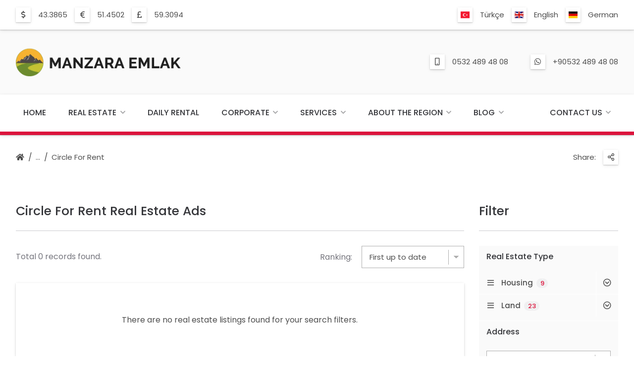

--- FILE ---
content_type: text/html; charset=UTF-8
request_url: https://www.manzaraemlak.com/en/property/daily-rental-for-rent-circle/
body_size: 9442
content:
<!DOCTYPE html>
<html lang="en" get-lang="en" get-theme="theme/emlakweb-001/">

<head>
    
    <!-- =============================================
    Basic Page Needs
    ================================================== -->
    <meta charset="utf-8">
    <title>For Rent Circle real estate prices and Circle real estate advertisements For Rent.</title>
    <meta name="description" content="For Rent Circle real estate ads and prices. All For Rent Circle real estate ads and prices you are looking for in the Circle ads.">
    <meta name="author" content="https://www.emlakweb.com.tr">
        
    <!-- =============================================
    Open Graph / Facebook
    ================================================== -->
    <meta property="og:type" content="website">
    <meta property="og:url" content="https://www.manzaraemlak.com/en/property/daily-rental-for-rent-circle/">
    <meta property="og:title" content="For Rent Circle real estate prices and Circle real estate advertisements For Rent.">
    <meta property="og:description" content="For Rent Circle real estate ads and prices. All For Rent Circle real estate ads and prices you are looking for in the Circle ads.">
    <meta property="og:image" content="https://www.manzaraemlak.com/en/img-logo/l-55-logo.webp">
    <meta property="og:image:width" content="1250" />
    <meta property="og:image:height" content="930" />

    <!-- =============================================
    Twitter
    ================================================== -->
    <meta property="twitter:card" content="summary_large_image">
    <meta property="twitter:url" content="https://www.manzaraemlak.com/en/property/daily-rental-for-rent-circle/">
    <meta property="twitter:title" content="For Rent Circle real estate prices and Circle real estate advertisements For Rent.">
    <meta property="twitter:description" content="For Rent Circle real estate ads and prices. All For Rent Circle real estate ads and prices you are looking for in the Circle ads.">
    <meta property="twitter:image" content="https://www.manzaraemlak.com/en/img-logo/l-55-logo.webp">
    
    <!-- =============================================
    Mobile Specific Metas
    ================================================== -->
    <meta name="viewport" content="width=device-width, initial-scale=1">

    <!-- =============================================
    Favicons
    ================================================== -->
    <link rel="apple-touch-icon" sizes="180x180" href="https://www.manzaraemlak.com/theme/emlakweb-001/image/favicon/apple-touch-icon.png?ver=1.2.15&r=10.2.15">
    <link rel="icon" type="image/png" sizes="32x32" href="https://www.manzaraemlak.com/theme/emlakweb-001/image/favicon/favicon-32x32.png?ver=1.2.15&r=10.2.15">
    <link rel="icon" type="image/png" sizes="16x16" href="https://www.manzaraemlak.com/theme/emlakweb-001/image/favicon/favicon-16x16.png?ver=1.2.15&r=10.2.15">
    <link rel="shortcut icon" href="https://www.manzaraemlak.com/theme/emlakweb-001/image/favicon/favicon.ico?ver=1.2.15&r=10.2.15">
    <link rel="mask-icon" href="https://www.manzaraemlak.com/theme/emlakweb-001/image/favicon/safari-pinned-tab.svg?ver=1.2.15&r=10.2.15" color="#264ab9">
    <meta name="msapplication-TileColor" content="#fafafa">
    <meta name="theme-color" content="#fafafa">

    <!-- =============================================
    CSS
    ================================================== -->
    <link rel="stylesheet" href="https://www.manzaraemlak.com/theme/emlakweb-001/css/colors.css?ver=1.2.15&r=10.2.15">
	<link rel="stylesheet" href="https://www.manzaraemlak.com/theme/emlakweb-001/css/colors/red-crimson-01/colors.css?ver=1.2.15&r=10.2.15">
	<link rel="stylesheet" href="https://www.manzaraemlak.com/theme/emlakweb-001/css/font.css?ver=1.2.15&r=10.2.15">
	<link rel="stylesheet" href="https://www.manzaraemlak.com/theme/emlakweb-001/css/grid.css?ver=1.2.15&r=10.2.15">
	<link rel="stylesheet" href="https://www.manzaraemlak.com/theme/emlakweb-001/vendor/font-awesome/css/all.css?ver=1.2.15&r=10.2.15">
	<link rel="stylesheet" href="https://www.manzaraemlak.com/theme/emlakweb-001/vendor/flag-icon/css/flag-icon.css?ver=1.2.15&r=10.2.15">
	<link rel="stylesheet" href="https://www.manzaraemlak.com/theme/emlakweb-001/vendor/lightgallery/css/lightgallery-min.css?ver=1.2.15&r=10.2.15">
	<link rel="stylesheet" href="https://www.manzaraemlak.com/theme/emlakweb-001/vendor/owl-carousel/css/owl-carousel.css?ver=1.2.15&r=10.2.15">
	<link rel="stylesheet" href="https://www.manzaraemlak.com/theme/emlakweb-001/vendor/owl-carousel/css/owl-theme-default.css?ver=1.2.15&r=10.2.15">
	<link rel="stylesheet" href="https://www.manzaraemlak.com/theme/emlakweb-001/css/balloon.css?ver=1.2.15&r=10.2.15">
	<link rel="stylesheet" href="https://www.manzaraemlak.com/theme/emlakweb-001/css/base.css?ver=1.2.15&r=10.2.15">
	<link rel="stylesheet" href="https://www.manzaraemlak.com/theme/emlakweb-001/css/base-custom.css?ver=1.2.15&r=10.2.15">
	<link rel="stylesheet" href="https://www.manzaraemlak.com/theme/emlakweb-001/css/shortcode.css?ver=1.2.15&r=10.2.15">
	<link rel="stylesheet" href="https://www.manzaraemlak.com/theme/emlakweb-001/css/style.css?ver=1.2.15&r=10.2.15">
	    
    <!-- =============================================
    Scripts
    ================================================== -->
    <script type="text/javascript" src="https://www.manzaraemlak.com/theme/emlakweb-001/js/jquery-min.js?ver=1.2.15&r=10.2.15"></script>
	    
</head>
    

<body>    
    
    
    
    
	
<div class="body-root">  
        
        
    <div class="back-top"><a href="#" onclick="return false;" rel="nofollow"></a></div>
    
    
    <section class="section-header section-header-bar">
    <div class="header">

        <div class="container">                
            <div class="row">                    
                <div class="col s12 m6 l6 xl6 header-bar-exchange">

                    <div class="dir-icon">
                        <ul><li><div class="icon icon-usd"></div><div class="info"><span>43.3865</span></div></li><li><div class="icon icon-eur"></div><div class="info"><span>51.4502</span></div></li><li><div class="icon icon-gbp"></div><div class="info"><span>59.3094</span></div></li></ul>                    </div>

                </div>                    
                <div class="col s12 m6 l6 xl6 header-bar-shortmenu">
                    
                                        
                    <div class="dir-icon lang">
                    
                        <ul>
                            
                            <li><div class="icon"><i class="flag-icon flag-icon-tr"></i></div><div class="info"><span><a href="https://www.manzaraemlak.com/tr/emlak/gunluk-kiralik-kiralik-daire/1/?sort=date-za" title="Türkçe">Türkçe</a></span></li><li><div class="icon"><i class="flag-icon flag-icon-en"></i></div><div class="info"><span><a href="https://www.manzaraemlak.com/en/property/daily-rental-for-rent-circle/1/?sort=date-za" title="English">English</a></span></li><li><div class="icon"><i class="flag-icon flag-icon-de"></i></div><div class="info"><span><a href="https://www.manzaraemlak.com/de/immobilien/tagliche-miete-zu-vermieten-kreis/1/?sort=date-za" title="German">German</a></span></li>                            
                        </ul>
                    
                    </div>
                    
                </div>                    
            </div>                
        </div>    

    </div> 
    </section>
    
    
    <section class="section-header section-header-logo">
    <div class="header">

        <div class="container">      
            <div class="row">
                <div class="col s6 m6 l4 xl4 header-logo">

                    <a href="https://www.manzaraemlak.com/en/" class="logo"><img src="https://www.manzaraemlak.com/en/img-logo/l-52-logo.webp" class="responsive" alt="logo"></a>

                </div>
                <div class="col s6 m6 l8 xl8 header-contact">

                    <div class="dir-icon contact">

                        <ul><li><div class="icon icon-mobile"></div><div class="info"><span><a href="tel:0532 489 48 08" title="Mobile">0532 489 48 08</a></span></div></li><li><div class="icon icon-whatsapp"></div><div class="info"><span><a href="https://api.whatsapp.com/send?phone=+90532 489 48 08" title="Whatsapp">+90532 489 48 08</a></span></div></li></ul>
                    </div>

                </div>    
            </div>
        </div>

    </div>
    </section>
    
    
    <section class="section-header section-header-navigation">
    <div class="header">

        <div class="container">      
            <div class="row">
                <div class="col s12 m12 l12 xl12 header-navigation">

                    <div id="navigation-content" class="navigation-content">

                        <nav id="navigation" class="navigation">
                            <ul>

                                <li><a href="https://www.manzaraemlak.com/en/" title="Home">Home</a></li><li><a href="https://www.manzaraemlak.com/en/property/" title="Real Estate">Real Estate</a><span class="navigation-toggle"><a href="#" onclick="return false;" rel="nofollow"></a></span><ul><li><a href="https://www.manzaraemlak.com/en/property/housing/" title="Housing">Housing<i class="total">9</i></a><span class="navigation-toggle"><a href="#" onclick="return false;" rel="nofollow"></a></span><ul><li><a href="https://www.manzaraemlak.com/en/property/housing-for-sale/" title="For Sale">For Sale<i class="total">7</i></a><span class="navigation-toggle"><a href="#" onclick="return false;" rel="nofollow"></a></span><ul><li><a href="https://www.manzaraemlak.com/en/property/housing-for-sale-apartment/" title="Apartment">Apartment<i class="total">5</i></a></li><li><a href="https://www.manzaraemlak.com/en/property/housing-for-sale-detached-house/" title="Detached House">Detached House<i class="total">1</i></a></li><li><a href="https://www.manzaraemlak.com/en/property/housing-for-sale-villa/" title="Villa">Villa<i class="total">1</i></a></li></ul></li><li><a href="https://www.manzaraemlak.com/en/property/housing-for-rent/" title="For Rent">For Rent<i class="total">2</i></a><span class="navigation-toggle"><a href="#" onclick="return false;" rel="nofollow"></a></span><ul><li><a href="https://www.manzaraemlak.com/en/property/housing-for-rent-apartment/" title="Apartment">Apartment<i class="total">1</i></a></li><li><a href="https://www.manzaraemlak.com/en/property/housing-for-rent-villa/" title="Villa">Villa<i class="total">1</i></a></li></ul></li></ul></li><li><a href="https://www.manzaraemlak.com/en/property/land/" title="Land">Land<i class="total">23</i></a><span class="navigation-toggle"><a href="#" onclick="return false;" rel="nofollow"></a></span><ul><li><a href="https://www.manzaraemlak.com/en/property/land-for-sale/" title="For Sale">For Sale<i class="total">23</i></a><span class="navigation-toggle"><a href="#" onclick="return false;" rel="nofollow"></a></span><ul><li><a href="https://www.manzaraemlak.com/en/property/land-for-sale-terrain/" title="Terrain">Terrain<i class="total">1</i></a></li><li><a href="https://www.manzaraemlak.com/en/property/land-for-sale-land/" title="Land">Land<i class="total">10</i></a></li><li><a href="https://www.manzaraemlak.com/en/property/land-for-sale-vineyards-orchards/" title="Vineyards & Orchards">Vineyards & Orchards<i class="total">1</i></a></li><li><a href="https://www.manzaraemlak.com/en/property/land-for-sale-field/" title="Field">Field<i class="total">11</i></a></li></ul></li></ul></li></ul></li><li><a href="https://www.manzaraemlak.com/en/daily-rental/" title="Daily Rental">Daily Rental</a></li><li><a href="https://www.manzaraemlak.com/en/corporate/" title="Corporate">Corporate</a><span class="navigation-toggle"><a href="#" onclick="return false;" rel="nofollow"></a></span><ul><li><a href="https://www.manzaraemlak.com/en/about-us/" title="About Us">About Us</a></li><li><a href="https://www.manzaraemlak.com/en/our-vision/" title="Our Vision">Our Vision</a></li><li><a href="https://www.manzaraemlak.com/en/photo-gallery/" title="Photo Gallery">Photo Gallery</a></li><li><a href="https://www.manzaraemlak.com/en/customer-reviews/" title="Customer Reviews">Customer Reviews</a></li><li><a href="https://www.manzaraemlak.com/en/contact-us/" title="Contact Us">Contact Us</a></li></ul></li><li><a href="https://www.manzaraemlak.com/en/services/" title="Services">Services</a><span class="navigation-toggle"><a href="#" onclick="return false;" rel="nofollow"></a></span><ul><li><a href="https://www.manzaraemlak.com/en/real-estate-purchase-and-sale/" title="Real Estate Purchase And Sale">Real Estate Purchase And Sale</a></li><li><a href="https://www.manzaraemlak.com/en/portfolio-management/" title="Portfolio Management">Portfolio Management</a></li><li><a href="https://www.manzaraemlak.com/en/investment-consulting/" title="Investment Consulting">Investment Consulting</a></li></ul></li><li><a href="https://www.manzaraemlak.com/en/about-the-region/" title="About The Region">About The Region</a><span class="navigation-toggle"><a href="#" onclick="return false;" rel="nofollow"></a></span><ul><li><a href="https://www.manzaraemlak.com/en/dalaman/" title="Dalaman">Dalaman</a><span class="navigation-toggle"><a href="#" onclick="return false;" rel="nofollow"></a></span><ul><li><a href="https://www.manzaraemlak.com/en/about-dalaman/" title="About Dalaman">About Dalaman</a></li><li><a href="https://www.manzaraemlak.com/en/dalaman-photos/" title="Dalaman Photos">Dalaman Photos</a></li></ul></li><li><a href="https://www.manzaraemlak.com/en/koycegiz/" title="Koycegiz">Koycegiz</a><span class="navigation-toggle"><a href="#" onclick="return false;" rel="nofollow"></a></span><ul><li><a href="https://www.manzaraemlak.com/en/about-koycegiz/" title="About Köyceğiz">About Köyceğiz</a></li><li><a href="https://www.manzaraemlak.com/en/koycegiz-photos/" title="Koycegiz Photos">Koycegiz Photos</a></li></ul></li><li><a href="https://www.manzaraemlak.com/en/dalyan/" title="Dalyan">Dalyan</a><span class="navigation-toggle"><a href="#" onclick="return false;" rel="nofollow"></a></span><ul><li><a href="https://www.manzaraemlak.com/en/about-dalyan/" title="About Dalyan">About Dalyan</a></li><li><a href="https://www.manzaraemlak.com/en/dalyan-photos/" title="Dalyan Photos">Dalyan Photos</a></li></ul></li><li><a href="https://www.manzaraemlak.com/en/gocek/" title="Gocek">Gocek</a><span class="navigation-toggle"><a href="#" onclick="return false;" rel="nofollow"></a></span><ul><li><a href="https://www.manzaraemlak.com/en/about-gocek/" title="About Gocek">About Gocek</a></li><li><a href="https://www.manzaraemlak.com/en/gocek-photos/" title="Gocek Photos">Gocek Photos</a></li></ul></li><li><a href="https://www.manzaraemlak.com/en/fethiye/" title="Fethiye">Fethiye</a><span class="navigation-toggle"><a href="#" onclick="return false;" rel="nofollow"></a></span><ul><li><a href="https://www.manzaraemlak.com/en/about-fethiye/" title="About Fethiye">About Fethiye</a></li><li><a href="https://www.manzaraemlak.com/en/fethiye-photos/" title="Fethiye Photos">Fethiye Photos</a></li></ul></li><li><a href="https://www.manzaraemlak.com/en/marmaris/" title="Marmaris">Marmaris</a><span class="navigation-toggle"><a href="#" onclick="return false;" rel="nofollow"></a></span><ul><li><a href="https://www.manzaraemlak.com/en/about-marmaris/" title="About Marmaris">About Marmaris</a></li><li><a href="https://www.manzaraemlak.com/en/marmaris-photos/" title="Marmaris Photos">Marmaris Photos</a></li></ul></li></ul></li><li><a href="https://www.manzaraemlak.com/en/blog/" title="Blog">Blog</a><span class="navigation-toggle"><a href="#" onclick="return false;" rel="nofollow"></a></span><ul><li><a href="https://www.manzaraemlak.com/en/real-estate-guide/" title="Real Estate Guide">Real Estate Guide</a><span class="navigation-toggle"><a href="#" onclick="return false;" rel="nofollow"></a></span><ul><li><a href="https://www.manzaraemlak.com/en/real-estate-purchase-and-sale-tax/" title="Real Estate Purchase And Sale Tax">Real Estate Purchase And Sale Tax</a></li><li><a href="https://www.manzaraemlak.com/en/what-should-be-the-photo-in-the-deed-document/" title="What Should Be The Photo In The Deed Document?">What Should Be The Photo In The Deed Document?</a></li><li><a href="https://www.manzaraemlak.com/en/what-is-the-zoning-plan/" title="What Is The Zoning Plan?">What Is The Zoning Plan?</a></li><li><a href="https://www.manzaraemlak.com/en/the-expropriation-process/" title="The Expropriation Process?">The Expropriation Process?</a></li><li><a href="https://www.manzaraemlak.com/en/what-type-classification/" title="What Type Classification?">What Type Classification?</a></li><li><a href="https://www.manzaraemlak.com/en/how-to-apply-for-a-building-permit/" title="How To Apply For A Building Permit?">How To Apply For A Building Permit?</a></li><li><a href="https://www.manzaraemlak.com/en/compulsory-earthquake-insurance-is-what/" title="Compulsory Earthquake Insurance Is What?">Compulsory Earthquake Insurance Is What?</a></li></ul></li><li><a href="https://www.manzaraemlak.com/en/dalaman-real-estate/" title="Dalaman Real Estate">Dalaman Real Estate</a><span class="navigation-toggle"><a href="#" onclick="return false;" rel="nofollow"></a></span><ul><li><a href="https://www.manzaraemlak.com/en/apartment-for-sale-in-dalaman/" title="Apartment For Sale In Dalaman">Apartment For Sale In Dalaman</a></li><li><a href="https://www.manzaraemlak.com/en/plot-for-sale-in-dalaman/" title="Plot For Sale In Dalaman">Plot For Sale In Dalaman</a></li><li><a href="https://www.manzaraemlak.com/en/cottage-for-sale-in-dalaman/" title="Cottage For Sale In Dalaman">Cottage For Sale In Dalaman</a></li><li><a href="https://www.manzaraemlak.com/en/furnished-apartment-for-rent-in-dalaman/" title="Furnished Apartment For Rent In Dalaman">Furnished Apartment For Rent In Dalaman</a></li><li><a href="https://www.manzaraemlak.com/en/dalaman-real-estate-ads/" title="Dalaman Real Estate Ads">Dalaman Real Estate Ads</a></li></ul></li></ul></li><li class="contact"><a href="https://www.manzaraemlak.com/en/contact-us/" title="Contact Us">Contact Us</a><span class="navigation-toggle"><a href="#" onclick="return false;" rel="nofollow"></a></span><ul><li><a href="https://www.manzaraemlak.com/en/contact-us/" title="Contact Us">Contact Us</a></li><li><a href="#form-sellproperty" title="Advertise My Property" class="modal-link">Advertise My Property</a></li><li><a href="#form-findproperty" title="Find Me Property" class="modal-link">Find Me Property</a></li></ul></li><li class="lang"><a href="#" onclick="return false;" rel="nofollow" title="Language"><i class="flag-icon flag-icon-en"></i>Language</a><span class="navigation-toggle"><a href="#" onclick="return false;" rel="nofollow"></a></span><ul><li><a href="https://www.manzaraemlak.com/tr/emlak/gunluk-kiralik-kiralik-daire/1/?sort=date-za" title="Türkçe"><i class="flag-icon flag-icon-tr"></i>Türkçe</a></li><li><a href="https://www.manzaraemlak.com/en/property/daily-rental-for-rent-circle/1/?sort=date-za" title="English"><i class="flag-icon flag-icon-en"></i>English</a></li><li><a href="https://www.manzaraemlak.com/de/immobilien/tagliche-miete-zu-vermieten-kreis/1/?sort=date-za" title="German"><i class="flag-icon flag-icon-de"></i>German</a></li></ul></li>
                            </ul>
                        </nav>

                    </div>

                    <div class="navigation-content-contact">

                        <nav class="navigation">
                            <ul>
                                
                                <li class="contact"><a href="https://www.manzaraemlak.com/en/contact-us/" title="Contact Us">Contact Us</a><span class="navigation-toggle"><a href="#" onclick="return false;" rel="nofollow"></a></span><ul><li><a href="https://www.manzaraemlak.com/en/contact-us/" title="Contact Us">Contact Us</a></li><li><a href="#form-sellproperty" title="Advertise My Property" class="modal-link">Advertise My Property</a></li><li><a href="#form-findproperty" title="Find Me Property" class="modal-link">Find Me Property</a></li></ul></li>                                
                            </ul>
                        </nav>

                    </div>

                </div>
            </div>
        </div>

    </div>
    </section>
    
    
    <section class="section-header section-header-mobile">    
        <div class="header-mobile">
            
            <div class="container">
                <div class="row">
                    <div class="col s9 m9 l9 xl9 header-mobile-logo">

                        <a href="https://www.manzaraemlak.com/en/" class="logo"><img src="https://www.manzaraemlak.com/en/img-logo/l-56-logo.webp" class="responsive" alt="logo"></a>

                    </div>
                    <div class="col s3 m3 l3 xl3 header-mobile-navigation-button">

                        <nav id="navigation-button" class="navigation-button">
                            <ul>
                                <li><a href="#" onclick="return false;" rel="nofollow"></a>
                            </ul>
                        </nav>

                    </div>
                    <div class="col s12 m12 l12 xl12 header-mobile-navigation">

                        <div id="navigation-mobile-content" class="navigation-mobile-content"></div>

                    </div>
                </div>
            </div>
            
        </div>
    </section>       
        
        

    <section class="section-header section-header-dir">
    <div class="header-dir">

        <div class="container"> 
            <div class="row">
                <div class="col s8 m8 l6 xl6 header-dir-main">

                    <div class="row header-dir-nav">
                        <div class="col s12 m12 l12 xl12">

                            <div class="dir-nav">
                                <ul>
                                    <li class="home"><a href="https://www.manzaraemlak.com/en/" title="Homepage"></a></li><li class="dir"><a href="#" onclick="return false;" rel="nofollow"></a><ul><li><a href="https://www.manzaraemlak.com/en/property/" title="Real Estate">Real Estate</a></li><li><a href="https://www.manzaraemlak.com/en/property/daily-rental/" title="Daily Rental">Daily Rental</a></li><li><a href="https://www.manzaraemlak.com/en/property/daily-rental-for-rent/" title="Daily Rental For Rent">Daily Rental For Rent</a></li><li><a href="https://www.manzaraemlak.com/en/property/daily-rental-for-rent-circle/" title="Circle For Rent">Circle For Rent</a></li></ul></li><li><a href="https://www.manzaraemlak.com/en/property/daily-rental-for-rent-circle/" title="Circle For Rent">Circle For Rent</a></li>                                </ul>
                            </div>

                        </div>
                    </div>
                    
                </div>                    
                <div class="col s4 m4 l6 xl6 header-dir-main">

                    <div class="row header-dir-icon">
                        <div class="col s12 m12 l12 xl12">

                            <div class="dir-icon">
                                <ul>
                                    <li class="share-title"><div class="info"><span>Share:</span></div></li>
                                    <li><div class="icon icon-share"><a href="#" onclick="return false;" rel="nofollow" title="Share"></a></div>
                                        <ul><li><balloon data-balloon="Facebook" data-balloon-pos="left"><div class="icon icon-facebook"><a href="https://www.facebook.com/sharer.php?u=https%3A%2F%2Fwww.manzaraemlak.com%2Fen%2Fproperty%2Fdaily-rental-for-rent-circle%2F" rel="external" title="Facebook" class="social-share-js"></a></div></balloon></li><li><balloon data-balloon="Twitter" data-balloon-pos="left"><div class="icon icon-twitter"><a href="https://twitter.com/intent/tweet?url=https%3A%2F%2Fwww.manzaraemlak.com%2Fen%2Fproperty%2Fdaily-rental-for-rent-circle%2F&text=For+Rent+Circle+real+estate+prices+and+Circle+real+estate+advertisements+For+Rent." rel="external" title="Twitter" class="social-share-js"></a></div></balloon></li><li><balloon data-balloon="Whatsapp" data-balloon-pos="left"><div class="icon icon-whatsapp"><a href="https://api.whatsapp.com/send?phone=&text=https%3A%2F%2Fwww.manzaraemlak.com%2Fen%2Fproperty%2Fdaily-rental-for-rent-circle%2F" rel="external" title="Whatsapp" class="social-share-js"></a></div></balloon></li><li><balloon data-balloon="Facebook Messenger" data-balloon-pos="left"><div class="icon icon-facebook-messenger"><a href="fb-messenger://share/?link=https%3A%2F%2Fwww.manzaraemlak.com%2Fen%2Fproperty%2Fdaily-rental-for-rent-circle%2F" rel="external" title="Facebook Messenger" class="social-share-js"></a></div></balloon></li><li><balloon data-balloon="Linkedin" data-balloon-pos="left"><div class="icon icon-linkedin"><a href="https://www.linkedin.com/sharing/share-offsite/?url=https%3A%2F%2Fwww.manzaraemlak.com%2Fen%2Fproperty%2Fdaily-rental-for-rent-circle%2F" rel="external" title="Linkedin" class="social-share-js"></a></div></balloon></li><li><balloon data-balloon="Pinterest" data-balloon-pos="left"><div class="icon icon-pinterest"><a href="https://pinterest.com/pin/create/button/?url=https%3A%2F%2Fwww.manzaraemlak.com%2Fen%2Fproperty%2Fdaily-rental-for-rent-circle%2F" rel="external" title="Pinterest" class="social-share-js"></a></div></balloon></li></ul>                                    </li>
                                </ul>
                            </div>

                        </div>
                    </div>

                </div>            
            </div>
        </div>
        
    </div>
    </section>
    

    <section class="section-main">
    <div class="property-list">

        <div class="container"> 
            <div class="row">                
                <div class="col s12 m12 l8 xl9 property-main">

                    <div class="row property-list-title">
                        <div class="col s12 m12 l12 xl12">

                            <div class="title-divider">
                                <h1 class="title">Circle For Rent Real Estate Ads</h1>                                <div class="line"></div>
                            </div>

                        </div>
                    </div>

                    <div class="row property-list-sort">
                        <div class="col s12 m12 l12 xl12">
                                
                            <div class="sort-info">
                                Total 0 records found.                                  
                            </div>

                            <div class="sort-filter-button">
                                <a href="#filter-property-list" class="button yellow icon icon-property-filter modal-link" title="Filter">Filter</a>
                            </div>

                            <div class="sort-select">
                                <label for="sort">Ranking:</label>
                                <select id="sort" name="sort" aria-label="Ranking:" onchange="document.location.href = 'https://www.manzaraemlak.com/en/property/daily-rental-for-rent-circle/?sort=date-za&sort=' + this.options[this.selectedIndex].value;">
                                    <option value="rank" >Smart sorting</option><option value="date-az" >First oldest</option><option value="date-za" selected="selected">First up to date</option><option value="price-az" >Rising price</option><option value="price-za" >Descending price</option><option value="m2-az" >Rising size m²</option><option value="m2-za" >Descending size m²</option>                                </select>
                            </div>

                        </div>
                    </div>

                    
                        <div class="row property-list-content">
                            <div class="col s12 m12 l12 xl12">

                                <div class="content-box">
                                    <div class="no-record-found">There are no real estate listings found for your search filters.</div>
                                </div>

                            </div>
                        </div>

                    

                </div>
                <div class="col s12 m12 l4 xl3 property-side">

                    <div class="row side-filter-title">
                        <div class="col s12 m12 l12 xl12">

                            <div class="title-divider">
                                <h3 class="title">Filter</h3>
                                <div class="line"></div>
                            </div>

                        </div>
                    </div>
                    
                    <div class="row side-filter-content">
                        <div class="col s12 m12 l12 xl12">

                            <div id="list-filter-content" class="list-filter-content">
                                
                            <form id="sidefilterForm" name="sidefilterForm" method="get" class="remove-empty-get" action="https://www.manzaraemlak.com/en/property/daily-rental-for-rent-circle/" autocomplete="off">
                            <input type="hidden" name="sort" value="date-za" />
                            <input type="submit"/>

                            <div class="list-filter">

                                <div class="filter-section">
                            <div class="section">
                                <a href="https://www.manzaraemlak.com/en/property/?sort=date-za" title="Real Estate Type">Real Estate Type</a><span class="minus"><a href="#" onclick="return false;" rel="nofollow"></a></span>
                            </div>
                            <div class="option open"><div class="nav"><ul class="open"><li ><a href="https://www.manzaraemlak.com/en/property/housing/?sort=date-za" title="Housing">Housing<i class="total">9</i></a><span class="navigation-toggle "><a href="#" onclick="return false;" rel="nofollow"></a></span><ul ><li ><a href="https://www.manzaraemlak.com/en/property/housing-for-sale/?sort=date-za" title="For Sale">For Sale<i class="total">7</i></a><span class="navigation-toggle "><a href="#" onclick="return false;" rel="nofollow"></a></span><ul ><li ><a href="https://www.manzaraemlak.com/en/property/housing-for-sale-apartment/?sort=date-za" title="Apartment">Apartment<i class="total">5</i></a></li><li ><a href="https://www.manzaraemlak.com/en/property/housing-for-sale-detached-house/?sort=date-za" title="Detached House">Detached House<i class="total">1</i></a></li><li ><a href="https://www.manzaraemlak.com/en/property/housing-for-sale-villa/?sort=date-za" title="Villa">Villa<i class="total">1</i></a></li></ul></li><li ><a href="https://www.manzaraemlak.com/en/property/housing-for-rent/?sort=date-za" title="For Rent">For Rent<i class="total">2</i></a><span class="navigation-toggle "><a href="#" onclick="return false;" rel="nofollow"></a></span><ul ><li ><a href="https://www.manzaraemlak.com/en/property/housing-for-rent-apartment/?sort=date-za" title="Apartment">Apartment<i class="total">1</i></a></li><li ><a href="https://www.manzaraemlak.com/en/property/housing-for-rent-villa/?sort=date-za" title="Villa">Villa<i class="total">1</i></a></li></ul></li></ul></li><li ><a href="https://www.manzaraemlak.com/en/property/land/?sort=date-za" title="Land">Land<i class="total">23</i></a><span class="navigation-toggle "><a href="#" onclick="return false;" rel="nofollow"></a></span><ul ><li ><a href="https://www.manzaraemlak.com/en/property/land-for-sale/?sort=date-za" title="For Sale">For Sale<i class="total">23</i></a><span class="navigation-toggle "><a href="#" onclick="return false;" rel="nofollow"></a></span><ul ><li ><a href="https://www.manzaraemlak.com/en/property/land-for-sale-terrain/?sort=date-za" title="Terrain">Terrain<i class="total">1</i></a></li><li ><a href="https://www.manzaraemlak.com/en/property/land-for-sale-land/?sort=date-za" title="Land">Land<i class="total">10</i></a></li><li ><a href="https://www.manzaraemlak.com/en/property/land-for-sale-vineyards-orchards/?sort=date-za" title="Vineyards & Orchards">Vineyards & Orchards<i class="total">1</i></a></li><li ><a href="https://www.manzaraemlak.com/en/property/land-for-sale-field/?sort=date-za" title="Field">Field<i class="total">11</i></a></li></ul></li></ul></li></ul></div></div></div>
                                <div class="filter-section">
                                    <div class="section">
                                        <a href="#" onclick="return false;" rel="nofollow">Address</a>
                                        <span class="minus"><a href="#" onclick="return false;" rel="nofollow"></a></span>
                                    </div>
                                    <div class="option open">
                                        <div class="content">
                                            <select id="area-city" name="area-city" aria-label="Select City" area-id=""></select>
                                        </div>
                                        <div class="content">                                            
                                            <select id="area-county" name="area-county" aria-label="Select Town" area-id=""></select>
                                        </div>
                                    </div>
                                                                        <div id="area-district" class="area-district" area-id=""></div>
                                                                    </div>

                                <div class="filter-section">
                                    <div class="section">
                                        <a href="#" onclick="return false;" rel="nofollow">Price Range</a>
                                        <span class="minus"><a href="#" onclick="return false;" rel="nofollow"></a></span>
                                    </div>
                                    <div class="option open">
                                        <div class="content"><input id="price-min" name="price-min" type="number" min="0" max="100000000" aria-label="Min. Price" value="" placeholder="Min. Price" onkeypress="return isNumberKey(event)"/></div>

                                        <div class="content"><input id="price-max" name="price-max" type="number" min="0" max="100000000" aria-label="Max. Price" value="" placeholder="Max. Price" onkeypress="return isNumberKey(event)"/></div>

                                        <div class="content">
                                            <select id="price-type" name="price-type" aria-label="Price Type">
                                                <option value="tl" selected="selected">Turkish lira</option><option value="usd" >United states dollar</option><option value="eur" >Euro</option><option value="gbp" >British pound</option>                                            </select>
                                        </div>
                                    </div>
                                </div>

                                <div class="filter-section">
                                    <div class="section">
                                        <a href="#" onclick="return false;" rel="nofollow">Total m² Range</a>
                                        <span class="minus"><a href="#" onclick="return false;" rel="nofollow"></a></span>
                                    </div>
                                    <div class="option open">
                                        <div class="content"><input id="m2-min" name="m2-min" type="number" min="0" max="100000000" aria-label="Min. Total m²" value="" placeholder="Min. Total m²" onkeypress="return isNumberKey(event)"/></div>

                                        <div class="content"><input id="m2-max" name="m2-max" type="number" min="0" max="100000000" aria-label="Max. Total m²" value="" placeholder="Max. Total m²" onkeypress="return isNumberKey(event)"/></div>
                                    </div>
                                </div>

                                <div class="filter-section">
                        <div class="section">
                            <a href="#" onclick="return false;" rel="nofollow">Real Estate Broker</a>
                            <span class="minus"><a href="#" onclick="return false;" rel="nofollow"></a></span>
                        </div>
                        
                        <div class="option open">
                            <div class="content">
                                
                                <select id="filter-account" name="filter-account" aria-label="Real Estate Broker"><option value="">---</option><option value="ahmet-sasmaz" >Ahmet Şaşmaz</option><option value="dilek-sasmaz-yalciner" >Dilek Şaşmaz Yalçıner</option>          </select>
                
                            </div>
                        </div></div><div class="filter-section">
                        <div class="section">
                            <a href="#" onclick="return false;" rel="nofollow">Real Estate Tag</a>
                            <span class="minus"><a href="#" onclick="return false;" rel="nofollow"></a></span>
                        </div>
                        
                        <div class="option open">
                            <div class="content">
                                
                                <select id="filter-property-label" name="filter-property-label" aria-label="Real Estate Tag"><option value="">---</option><option value="1" >Showcase</option><option value="6" >Investment</option><option value="4" >Urgent</option><option value="5" >Price Dropped</option><option value="2" >Sold</option><option value="3" >Leased</option>          </select>
                
                            </div>
                            
                            <div class="content">         <label for="filter-property-label-view-sold-leased"><input id="filter-property-label-view-sold-leased" name="filter-property-label-view-sold-leased" type="checkbox" aria-label="Show Sold and Rented Real Estate ads" value="1" >Show Sold and Rented Real Estate ads</label>
                                
                            </div>
                        </div></div>
                                <div class="filter-button">
                                    <a onclick="document.forms['sidefilterForm'].submit();" class="button yellow full-width icon icon-search" title="Show Results">Show Results</a>
                                                                    </div>

                            </div>

                            </form>
                                
                            </div>

                        </div>
                    </div>

                    <div class="row side-exchange-title">
                        <div class="col s12 m12 l12 xl12">

                            <div class="title-divider">
                                <h3 class="title">Exchange</h3>
                                <div class="line"></div>
                            </div>

                        </div>
                    </div>

                    <div class="row side-exchange-content">
                        <div class="col s12 m12 l12 xl12">

                            <div class="content-box no-flex">

                                <div class="box-title">
                                    <div class="subtitle">Date Of Update: 02.02.2026</div>
                                </div>

                                <div class="box-desc">
                                    <div class="information-exchange">

                                        <ul>
                                            <li><div class="icon icon-buy"></div><div class="info title"><span>BUY</span></div></li>
                                            <li><div class="icon icon-sell"></div><div class="info title"><span>SELL</span></div></li>
                                            <li><div class="icon icon-eur"></div><div class="info"><span>51.4502</span></div></li>
                                            <li><div class="icon icon-eur"></div><div class="info"><span>51.6564</span></div></li>
                                            <li><div class="icon icon-usd"></div><div class="info"><span>43.3865</span></div></li>
                                            <li><div class="icon icon-usd"></div><div class="info"><span>43.5603</span></div></li>
                                            <li><div class="icon icon-gbp"></div><div class="info"><span>59.3094</span></div></li>
                                            <li><div class="icon icon-gbp"></div><div class="info"><span>59.7499</span></div></li>
                                        </ul>

                                    </div>
                                </div>

                                <div class="box-link">
                                    <span class="icon icon-property-exchange-bank"><a href="https://www.tcmb.gov.tr/kurlar/today.xml" title="T.C.M.B. Exchange" rel="external nofollow">T.C.M.B. Exchange</a></span>
                                </div>

                            </div>

                        </div>
                    </div>

                </div>
                <div class="col s12 m12 l12 xl12 property-footer">


                </div>
            </div>
        </div>

    </div>
    </section>


    <section class="section-main">
    <div class="property-list">

        <div class="container"> 
            <div class="row">
                <div class="col s12 m12 l12 xl12 property-main">

                    <div class="row info-cards-content">
                        <div class="col s12 m6 l6 xl6">

                            <div class="card">
                                <div class="card-image"><picture><img src="https://www.manzaraemlak.com/theme/emlakweb-001/image/elements/icon/real-estate-4/for-sale.svg" alt="Advertise My Property"></picture></div>
                                <div class="card-content">
                                    <div class="card-title"><h3>Advertise My Property</h3></div>
                                    <div class="card-desc">For the sale or rental of your real estate, you can reach our authorized real estate consultants by filling out the form from the link below.</div>
                                    <div class="card-button"><a href="#form-sellproperty" title="Apply Now" class="button icon icon-modal-open modal-link">Apply Now</a></div>
                                </div>
                            </div>

                        </div>
                        <div class="col s12 m6 l6 xl6">

                            <div class="card">
                                <div class="card-image"><picture><img src="https://www.manzaraemlak.com/theme/emlakweb-001/image/elements/icon/real-estate-4/pin.svg" alt="Find Me Property"></picture></div>
                                <div class="card-content">
                                    <div class="card-title"><h3>Find Me Property</h3></div>
                                    <div class="card-desc">If you cannot find the real estate you are looking for, you can reach our authorized real estate consultants by filling out the form from the link below.</div>
                                    <div class="card-button"><a href="#form-findproperty" title="Apply Now" class="button icon icon-modal-open modal-link">Apply Now</a></div>
                                </div>
                            </div>

                        </div>
                    </div>

                </div>                    
            </div>
        </div>

    </div>
    </section>


        <div class="modal" id="filter-property-list">
        <div class="modal-inner modal-mini">
            
            <div class="container">                
                <div class="row">                 
                    <div class="col s12 m12 l12 xl12 modal-inner-main">
                        
                        <div class="modal-close">
                            <div class="dir-icon">
                                <ul>
                                    <li><div class="icon icon-close"></div><div class="info"><span><a href="#filter-property-list" title="Close" class="modal-close-button">Close</a></span></div></li>
                                </ul>
                            </div>
                        </div>
                    
                        <div class="row modal-title">
                            <div class="col s12 m12 l12 xl12">

                                <div class="title-divider">
                                    <h3 class="title">Filter</h3>
                                    <div class="line"></div>
                                </div>

                            </div>
                        </div>
                    
                        <div class="row modal-content">
                            <div class="col s12 m12 l12 xl12">
                                
                                <div class="row side-filter-content">
                                    <div class="col s12 m12 l12 xl12">
                                
                                        <div id="list-filter-mobile-content" class="list-filter-mobile-content">
                                            
                                            <form id="sidefilterForm" name="sidefilterForm" method="get" class="remove-empty-get" action="https://www.manzaraemlak.com/en/property/daily-rental-for-rent-circle/" autocomplete="off">
                                            <input type="hidden" name="sort" value="date-za" />
                                            <input type="submit"/>

                                            <div class="list-filter">

                                                <div class="filter-section">
                            <div class="section">
                                <a href="https://www.manzaraemlak.com/en/property/?sort=date-za" title="Real Estate Type">Real Estate Type</a><span class="minus"><a href="#" onclick="return false;" rel="nofollow"></a></span>
                            </div>
                            <div class="option open"><div class="nav"><ul class="open"><li ><a href="https://www.manzaraemlak.com/en/property/housing/?sort=date-za" title="Housing">Housing<i class="total">9</i></a><span class="navigation-toggle "><a href="#" onclick="return false;" rel="nofollow"></a></span><ul ><li ><a href="https://www.manzaraemlak.com/en/property/housing-for-sale/?sort=date-za" title="For Sale">For Sale<i class="total">7</i></a><span class="navigation-toggle "><a href="#" onclick="return false;" rel="nofollow"></a></span><ul ><li ><a href="https://www.manzaraemlak.com/en/property/housing-for-sale-apartment/?sort=date-za" title="Apartment">Apartment<i class="total">5</i></a></li><li ><a href="https://www.manzaraemlak.com/en/property/housing-for-sale-detached-house/?sort=date-za" title="Detached House">Detached House<i class="total">1</i></a></li><li ><a href="https://www.manzaraemlak.com/en/property/housing-for-sale-villa/?sort=date-za" title="Villa">Villa<i class="total">1</i></a></li></ul></li><li ><a href="https://www.manzaraemlak.com/en/property/housing-for-rent/?sort=date-za" title="For Rent">For Rent<i class="total">2</i></a><span class="navigation-toggle "><a href="#" onclick="return false;" rel="nofollow"></a></span><ul ><li ><a href="https://www.manzaraemlak.com/en/property/housing-for-rent-apartment/?sort=date-za" title="Apartment">Apartment<i class="total">1</i></a></li><li ><a href="https://www.manzaraemlak.com/en/property/housing-for-rent-villa/?sort=date-za" title="Villa">Villa<i class="total">1</i></a></li></ul></li></ul></li><li ><a href="https://www.manzaraemlak.com/en/property/land/?sort=date-za" title="Land">Land<i class="total">23</i></a><span class="navigation-toggle "><a href="#" onclick="return false;" rel="nofollow"></a></span><ul ><li ><a href="https://www.manzaraemlak.com/en/property/land-for-sale/?sort=date-za" title="For Sale">For Sale<i class="total">23</i></a><span class="navigation-toggle "><a href="#" onclick="return false;" rel="nofollow"></a></span><ul ><li ><a href="https://www.manzaraemlak.com/en/property/land-for-sale-terrain/?sort=date-za" title="Terrain">Terrain<i class="total">1</i></a></li><li ><a href="https://www.manzaraemlak.com/en/property/land-for-sale-land/?sort=date-za" title="Land">Land<i class="total">10</i></a></li><li ><a href="https://www.manzaraemlak.com/en/property/land-for-sale-vineyards-orchards/?sort=date-za" title="Vineyards & Orchards">Vineyards & Orchards<i class="total">1</i></a></li><li ><a href="https://www.manzaraemlak.com/en/property/land-for-sale-field/?sort=date-za" title="Field">Field<i class="total">11</i></a></li></ul></li></ul></li></ul></div></div></div>
                                                <div class="filter-section">
                                                    <div class="section">
                                                        <a href="#" onclick="return false;" rel="nofollow">Address</a>
                                                        <span class="minus"><a href="#" onclick="return false;" rel="nofollow"></a></span>
                                                    </div>
                                                    <div class="option open">
                                                        <div class="content">
                                                            <select id="area-city" name="area-city" aria-label="Select City" area-id=""></select>
                                                        </div>
                                                        <div class="content">                                            
                                                            <select id="area-county" name="area-county" aria-label="Select Town" area-id=""></select>
                                                        </div>
                                                    </div>
                                                                                                        <div id="area-district" class="area-district" area-id=""></div>
                                                                                                    </div>

                                                <div class="filter-section">
                                                    <div class="section">
                                                        <a href="#" onclick="return false;" rel="nofollow">Price Range</a>
                                                        <span class="minus"><a href="#" onclick="return false;" rel="nofollow"></a></span>
                                                    </div>
                                                    <div class="option open">
                                                        <div class="content"><input id="price-min" name="price-min" type="number" min="0" max="100000000" aria-label="Min. Price" value="" placeholder="Min. Price" onkeypress="return isNumberKey(event)"/></div>

                                                        <div class="content"><input id="price-max" name="price-max" type="number" min="0" max="100000000" aria-label="Max. Price" value="" placeholder="Max. Price" onkeypress="return isNumberKey(event)"/></div>

                                                        <div class="content">
                                                            <select id="price-type" name="price-type" aria-label="Price Type">
                                                                <option value="tl" selected="selected">Turkish lira</option><option value="usd" >United states dollar</option><option value="eur" >Euro</option><option value="gbp" >British pound</option>                                                            </select>
                                                        </div>
                                                    </div>
                                                </div>

                                                <div class="filter-section">
                                                    <div class="section">
                                                        <a href="#" onclick="return false;" rel="nofollow">Total m² Range</a>
                                                        <span class="minus"><a href="#" onclick="return false;" rel="nofollow"></a></span>
                                                    </div>
                                                    <div class="option open">
                                                        <div class="content"><input id="m2-min" name="m2-min" type="number" min="0" max="100000000" aria-label="Min. Total m²" value="" placeholder="Min. Total m²" onkeypress="return isNumberKey(event)"/></div>

                                                        <div class="content"><input id="m2-max" name="m2-max" type="number" min="0" max="100000000" aria-label="Max. Total m²" value="" placeholder="Max. Total m²" onkeypress="return isNumberKey(event)"/></div>
                                                    </div>
                                                </div>

                                                <div class="filter-section">
                        <div class="section">
                            <a href="#" onclick="return false;" rel="nofollow">Real Estate Broker</a>
                            <span class="minus"><a href="#" onclick="return false;" rel="nofollow"></a></span>
                        </div>
                        
                        <div class="option open">
                            <div class="content">
                                
                                <select id="filter-account" name="filter-account" aria-label="Real Estate Broker"><option value="">---</option><option value="ahmet-sasmaz" >Ahmet Şaşmaz</option><option value="dilek-sasmaz-yalciner" >Dilek Şaşmaz Yalçıner</option>          </select>
                
                            </div>
                        </div></div><div class="filter-section">
                        <div class="section">
                            <a href="#" onclick="return false;" rel="nofollow">Real Estate Tag</a>
                            <span class="minus"><a href="#" onclick="return false;" rel="nofollow"></a></span>
                        </div>
                        
                        <div class="option open">
                            <div class="content">
                                
                                <select id="filter-property-label" name="filter-property-label" aria-label="Real Estate Tag"><option value="">---</option><option value="1" >Showcase</option><option value="6" >Investment</option><option value="4" >Urgent</option><option value="5" >Price Dropped</option><option value="2" >Sold</option><option value="3" >Leased</option>          </select>
                
                            </div>
                            
                            <div class="content">         <label for="filter-property-label-view-sold-leased"><input id="filter-property-label-view-sold-leased" name="filter-property-label-view-sold-leased" type="checkbox" aria-label="Show Sold and Rented Real Estate ads" value="1" >Show Sold and Rented Real Estate ads</label>
                                
                            </div>
                        </div></div>
                                                <div class="filter-button">
                                                    <a onclick="document.forms['sidefilterForm'].submit();" class="button yellow full-width icon icon-search" title="Show Results">Show Results</a>
                                                                                                    </div>

                                            </div>

                                            </form>
                                            
                                        </div>

                                    </div>
                                </div>
                                
                            </div>
                        </div>
                        
                    </div>
                </div>
            </div>
            
        </div>
    </div><script type="application/ld+json"> { "@context": "https://schema.org", "@type": "WebPage","breadcrumb": { "@type": "BreadcrumbList", "itemListElement": [{ "@type": "ListItem", "position": 1, "item": { "@id": "https://www.manzaraemlak.com/en/property/", "name": "Real Estate" } },{ "@type": "ListItem", "position": 2, "item": { "@id": "https://www.manzaraemlak.com/en/property/daily-rental/", "name": "Daily Rental" } },{ "@type": "ListItem", "position": 3, "item": { "@id": "https://www.manzaraemlak.com/en/property/daily-rental-for-rent/", "name": "Daily Rental For Rent" } },{ "@type": "ListItem", "position": 4, "item": { "@id": "https://www.manzaraemlak.com/en/property/daily-rental-for-rent-circle/", "name": "Circle For Rent" } } ] } } </script>

  
        
    <section class="section-footer section-footer-exchange">
    <div class="footer">

        <div class="container">                
            <div class="row">                    
                <div class="col s12 m6 l6 xl6 footer-top-exchange">

                    <div class="dir-icon">
                        <ul><li><div class="icon icon-usd"></div><div class="info"><span>43.3865</span></div></li><li><div class="icon icon-eur"></div><div class="info"><span>51.4502</span></div></li><li><div class="icon icon-gbp"></div><div class="info"><span>59.3094</span></div></li></ul>                    </div>

                </div>                    
                <div class="col s12 m6 l6 xl6 footer-top-social-share">

                    <div class="dir-icon">
                        <ul>
                            <li><div class="info"><span>Share:</span></div></li>
                            <li><div class="icon icon-share"><a href="#" onclick="return false;" rel="nofollow" title="Share"></a></div>
                                <ul><li><balloon data-balloon="Facebook" data-balloon-pos="left"><div class="icon icon-facebook"><a href="https://www.facebook.com/sharer.php?u=https%3A%2F%2Fwww.manzaraemlak.com%2Fen%2Fproperty%2Fdaily-rental-for-rent-circle%2F" rel="external" title="Facebook" class="social-share-js"></a></div></balloon></li><li><balloon data-balloon="Twitter" data-balloon-pos="left"><div class="icon icon-twitter"><a href="https://twitter.com/intent/tweet?url=https%3A%2F%2Fwww.manzaraemlak.com%2Fen%2Fproperty%2Fdaily-rental-for-rent-circle%2F&text=For+Rent+Circle+real+estate+prices+and+Circle+real+estate+advertisements+For+Rent." rel="external" title="Twitter" class="social-share-js"></a></div></balloon></li><li><balloon data-balloon="Whatsapp" data-balloon-pos="left"><div class="icon icon-whatsapp"><a href="https://api.whatsapp.com/send?phone=&text=https%3A%2F%2Fwww.manzaraemlak.com%2Fen%2Fproperty%2Fdaily-rental-for-rent-circle%2F" rel="external" title="Whatsapp" class="social-share-js"></a></div></balloon></li><li><balloon data-balloon="Facebook Messenger" data-balloon-pos="left"><div class="icon icon-facebook-messenger"><a href="fb-messenger://share/?link=https%3A%2F%2Fwww.manzaraemlak.com%2Fen%2Fproperty%2Fdaily-rental-for-rent-circle%2F" rel="external" title="Facebook Messenger" class="social-share-js"></a></div></balloon></li><li><balloon data-balloon="Linkedin" data-balloon-pos="left"><div class="icon icon-linkedin"><a href="https://www.linkedin.com/sharing/share-offsite/?url=https%3A%2F%2Fwww.manzaraemlak.com%2Fen%2Fproperty%2Fdaily-rental-for-rent-circle%2F" rel="external" title="Linkedin" class="social-share-js"></a></div></balloon></li><li><balloon data-balloon="Pinterest" data-balloon-pos="left"><div class="icon icon-pinterest"><a href="https://pinterest.com/pin/create/button/?url=https%3A%2F%2Fwww.manzaraemlak.com%2Fen%2Fproperty%2Fdaily-rental-for-rent-circle%2F" rel="external" title="Pinterest" class="social-share-js"></a></div></balloon></li></ul>                            </li>
                        </ul>
                    </div>

                </div>                    
            </div>                
        </div>    

    </div> 
    </section>


    <section class="section-footer section-footer-logo">
    <div class="footer">

        <div class="container">                 
            <div class="row">
                <div class="col s12 m12 l4 xl4 footer-logo">

                    <div class="row footer-logo-img">
                        <div class="col s12 m12 l12 xl12">

                            <div class="logo">
                                <a href="https://www.manzaraemlak.com/en/" class="logo"><img src="https://www.manzaraemlak.com/en/img-logo/l-53-logo.webp" class="responsive" alt="logo"></a>
                            </div>

                        </div>
                    </div>

                    <div class="row footer-logo-content">
                        <div class="col s12 m12 l12 xl12">

                            <p>Our team of experts, you can find the best property for you release.</p>
<p>Professionalism is just a phone call away! Let us help you meet your needs and investment real estate.</p>
                        </div>
                    </div>                        

                    <div class="row footer-logo-social">
                        <div class="col s12 m12 l12 xl12">

                            <h3>Our Social Accounts</h3>

                            <div class="dir-icon big">
                                <ul><li><balloon data-balloon="Facebook" data-balloon-pos="down"><div class="icon icon-facebook"><a href="https://www.facebook.com/sasmazx/" rel="external" title="Facebook"></a></div></balloon></li><li><balloon data-balloon="Instagram" data-balloon-pos="down"><div class="icon icon-instagram"><a href="https://www.instagram.com/dalamanmanzaraemlak/" rel="external" title="Instagram"></a></div></balloon></li><li><balloon data-balloon="Twitter" data-balloon-pos="down"><div class="icon icon-twitter"><a href="http://www.twitter.com" rel="external" title="Twitter"></a></div></balloon></li><li><balloon data-balloon="Youtube" data-balloon-pos="down"><div class="icon icon-youtube"><a href="http://www.youtube.com" rel="external" title="Youtube"></a></div></balloon></li><li><balloon data-balloon="Pinterest" data-balloon-pos="down"><div class="icon icon-pinterest"><a href="http://www.pinterest.com" rel="external" title="Pinterest"></a></div></balloon></li></ul>                            </div>

                        </div>
                    </div>

                </div>                    
                <div class="col s12 m4 l2 xl2 footer-links">

                    
                        <div class="row footer-links-title">
                            <div class="col s12 m12 l12 xl12">

                                <div class="title-divider">
                                    <h3 class="title"><a href="https://www.manzaraemlak.com/en/corporate/" title="Corporate">Corporate</a></h3>
                                    <div class="line"></div>
                                </div>

                            </div>
                        </div>
                    <div class="row footer-links-content">
                        <div class="col s12 m12 l12 xl12">

                            <nav class="menu-list">
                                <ul><li><div class="icon icon-arrow"></div><div class="info"><span><h3><a href="https://www.manzaraemlak.com/en/about-us/" title="About Us">About Us</a></h3></span></div></li><li><div class="icon icon-arrow"></div><div class="info"><span><h3><a href="https://www.manzaraemlak.com/en/our-vision/" title="Our Vision">Our Vision</a></h3></span></div></li><li><div class="icon icon-arrow"></div><div class="info"><span><h3><a href="https://www.manzaraemlak.com/en/photo-gallery/" title="Photo Gallery">Photo Gallery</a></h3></span></div></li><li><div class="icon icon-arrow"></div><div class="info"><span><h3><a href="https://www.manzaraemlak.com/en/customer-reviews/" title="Customer Reviews">Customer Reviews</a></h3></span></div></li><li><div class="icon icon-arrow"></div><div class="info"><span><h3><a href="https://www.manzaraemlak.com/en/contact-us/" title="Contact Us">Contact Us</a></h3></span></div></li>          </ul>
                            </nav>

                        </div>
                    </div>
                </div>                    
                <div class="col s12 m4 l2 xl2 footer-links">

                    
                        <div class="row footer-links-title">
                            <div class="col s12 m12 l12 xl12">

                                <div class="title-divider">
                                    <h3 class="title"><a href="https://www.manzaraemlak.com/en/services/" title="Services">Services</a></h3>
                                    <div class="line"></div>
                                </div>

                            </div>
                        </div>
                    <div class="row footer-links-content">
                        <div class="col s12 m12 l12 xl12">

                            <nav class="menu-list">
                                <ul><li><div class="icon icon-arrow"></div><div class="info"><span><h3><a href="https://www.manzaraemlak.com/en/real-estate-purchase-and-sale/" title="Real Estate Purchase And Sale">Real Estate Purchase And Sale</a></h3></span></div></li><li><div class="icon icon-arrow"></div><div class="info"><span><h3><a href="https://www.manzaraemlak.com/en/portfolio-management/" title="Portfolio Management">Portfolio Management</a></h3></span></div></li><li><div class="icon icon-arrow"></div><div class="info"><span><h3><a href="https://www.manzaraemlak.com/en/investment-consulting/" title="Investment Consulting">Investment Consulting</a></h3></span></div></li>          </ul>
                            </nav>

                        </div>
                    </div>
                </div>                    
                <div class="col s12 m4 l4 xl4 footer-links">

                    
                        <div class="row footer-links-title">
                            <div class="col s12 m12 l12 xl12">

                                <div class="title-divider">
                                    <h3 class="title"><a href="https://www.manzaraemlak.com/en/contact-us/" title="Contact Us">Contact Us</a></h3>
                                    <div class="line"></div>
                                </div>

                            </div>
                        </div>
                    <div class="row footer-links-content">
                        <div class="col s12 m12 l12 xl12">

                            <div class="information-contact">                                        
                                <ul><li><div class="icon icon-mobile"></div><div class="info"><span><a href="tel:0532 489 48 08" title="Mobile">0532 489 48 08</a></span></div></li><li><div class="icon icon-whatsapp"></div><div class="info"><span><a href="https://api.whatsapp.com/send?phone=+90532 489 48 08" title="Whatsapp">+90532 489 48 08</a></span></div></li><li><div class="icon icon-email"></div><div class="info"><span><a href="mailto:manzaraemlak@gmail.com" title="E-Mail">manzaraemlak@gmail.com</a></span></div></li><li><div class="icon icon-address"></div><div class="info"><span><a href="#" onclick="return false;" rel="nofollow" title="Address">CUMHURİYET CAD. (SEVGİ YOLU) NO:5 DALAMAN / MUGLA / TURKIYE</a></span></div></li></ul>                            </div>

                        </div>
                    </div>

                </div>                    
                <div class="col s12 m12 l12 xl12 footer-space">

                    <div class="row footer-space-content">
                        <div class="col s12 m12 l12 xl12">

                            <div class="divider"></div>

                        </div>
                    </div>

                </div>                    
                <div class="col s12 m8 l8 xl8 footer-stats">

                    <div class="row footer-stats-content">
                        <div class="col s12 m12 l12 xl12">
                            
                            <div class="stats-visitor">
                                <div>Active Visitors:<span>35</span></div>
                                <div>Total Visitors:<span>26.867.728</span></div>
                                <div>Total Page Views:<span>27.584.756</span></div>
                            </div>

                        </div>
                    </div>

                </div>                    
                <div class="col s12 m4 l4 xl4 footer-login">

                    <div class="row footer-login-content">
                        <div class="col s12 m12 l12 xl12">

                            <div class="dir-icon">
                                <ul>
                                    <li><div class="icon icon-login"></div><div class="info"><span><a href="/admin/" title="Admin Login" target="_blank">Admin Login</a></span></div></li>
                                </ul>
                            </div>

                        </div>
                    </div>

                </div>
            </div>                
        </div>

    </div>
    </section>


    <section class="section-footer section-footer-copyright">
    <div class="footer">

        <div class="container">                 
            <div class="row">                    
                <div class="col s12 m12 l12 xl12 footer-copyright">

                    <div class="row footer-copyright-content">
                        <div class="col s12 m12 l12 xl12">

                            This site uses <a href="https://www.emlakweb.com.tr" class="logo" title="EMLAKWEB.COM.TR" rel="external"><img src="/image/emlakweb-com-tr/emlakweb-com-tr.svg" alt="real estate web page" style="width:140px; height:26px;"></a> <a href="https://www.emlakweb.com.tr" title="real estate web page" rel="external">real estate web page.</a>
                        </div>
                    </div>

                </div>
            </div>                
        </div>

    </div>
    </section>
    
    
        <div class="modal" id="form-sellproperty">
        <div class="modal-inner">
            
            <div class="container">                
                <div class="row">                    
                    <div class="col s12 m6 l6 xl6 modal-inner-image">

                        <img src="https://www.manzaraemlak.com/theme/emlakweb-001/image/content/modal/form-sellproperty.jpg" alt="Advertise My Property" class="responsive">
                    
                    </div>
                    <div class="col s12 m6 l6 xl6 modal-inner-main">
                        
                        <div class="modal-close">
                            <div class="dir-icon">
                                <ul>
                                    <li><div class="icon icon-close"></div><div class="info"><span><a href="#form-sellproperty" title="Close" class="modal-close-button">Close</a></span></div></li>
                                </ul>
                            </div>
                        </div>
                    
                        <div class="row modal-title">
                            <div class="col s12 m12 l12 xl12">

                                <div class="title-divider">
                                    <h5 class="title">Advertise My Property</h5>
                                    <div class="line"></div>
                                </div>

                            </div>
                        </div>
                    
                        <div class="row modal-content">
                            <div class="col s12 m12 l12 xl12">
                                
                                <p>For the sale or rental of your real estate, you can reach our authorized real estate consultants by filling out the form below.</p>

                                <form id="sellpropertyfooterForm" name="sellpropertyfooterForm" autocomplete="off">

                                <div id="sellpropertyfooterForm-inner" class="contact-message">

                                    <div class="content">
                                        <label>Name Surname</label>
                                        <input id="sellproperty-name" name="sellproperty-name" type="text" maxlength="40" value="" aria-label="Name Surname" placeholder="Name surname"/>
                                    </div>
                                    <div class="content half-left">
                                        <label>E-Mail Address</label>
                                        <input id="sellproperty-email" name="sellproperty-email" type="text" maxlength="120" value="" aria-label="E-Mail Address" placeholder="E-Mail address"/>
                                    </div>
                                    <div class="content half-right">
                                        <label>Phone</label>
                                        <input id="sellproperty-mobile" name="sellproperty-mobile" type="text" maxlength="15" value="" aria-label="Phone" placeholder="0 (000) 000 00 00"/>
                                    </div>
                                    <div class="content human">
                                        <label>Website</label>
                                        <input id="sellproperty-website" name="sellproperty-website" type="text" maxlength="120" value="" aria-label="Website" placeholder="Website address"/>
                                    </div>
                                    <div class="content">
                                        <label>Property Address</label>
                                        <select id="sellproperty-city" name="sellproperty-city" aria-label="Select City" area-id=""></select>
                                    </div>
                                    <div class="content">
                                        <select id="sellproperty-county" name="sellproperty-county" aria-label="Select County" area-id=""></select>
                                    </div>
                                    <div class="content">
                                        <select id="sellproperty-district" name="sellproperty-district" aria-label="Select District" area-id=""></select>
                                    </div>
                                    <div class="content">
                                        <label>Property Type</label>
                                        <select id="sellproperty-property-cat-1" name="sellproperty-property-cat-1" aria-label="Select Category" property-cat-id=""></select>
                                    </div>
                                    <div class="content">
                                        <select id="sellproperty-property-cat-2" name="sellproperty-property-cat-2" aria-label="Select Status" property-cat-id=""></select>
                                    </div>
                                    <div class="content">
                                        <select id="sellproperty-property-cat-3" name="sellproperty-property-cat-3" aria-label="Select Type" property-cat-id=""></select>
                                    </div>
                                    <div class="content">
                                        <label>Message</label>
                                        <textarea id="sellproperty-text" name="sellproperty-text" aria-label="Message" placeholder="Other details we need to know about your real estate">I request an appointment day for inspection of my real estate and professional photo shoots. I'd like your advisers to contact me as soon as possible.</textarea>
                                    </div>
                                    <div class="results"></div>
                                    <div class="message-button">
                                        <a href="#" onclick="return false;" rel="nofollow" id="sellpropertyfooterFormSubmit" class="button icon icon-send" title="Send">Send</a>
                                    </div>

                                </div>

                                </form>

                            </div>
                        </div>
                        
                    </div>
                </div>
            </div>
            
        </div>
    </div>    <div class="modal" id="form-findproperty">
        <div class="modal-inner">
            
            <div class="container">                
                <div class="row">                    
                    <div class="col s12 m6 l6 xl6 modal-inner-image">

                        <img src="https://www.manzaraemlak.com/theme/emlakweb-001/image/content/modal/form-findproperty.jpg" alt="Find Me Property" class="responsive">
                    
                    </div>
                    <div class="col s12 m6 l6 xl6 modal-inner-main">
                        
                        <div class="modal-close">
                            <div class="dir-icon">
                                <ul>
                                    <li><div class="icon icon-close"></div><div class="info"><span><a href="#form-findproperty" title="Close" class="modal-close-button">Close</a></span></div></li>
                                </ul>
                            </div>
                        </div>
                    
                        <div class="row modal-title">
                            <div class="col s12 m12 l12 xl12">

                                <div class="title-divider">
                                    <h5 class="title">Find Me Property</h5>
                                    <div class="line"></div>
                                </div>

                            </div>
                        </div>
                    
                        <div class="row modal-content">
                            <div class="col s12 m12 l12 xl12">
                                
                                <p>If you could not find the real estate you are looking for, you can reach our authorized real estate consultants by filling out the form below.</p>

                                <form id="findpropertyfooterForm" name="findpropertyfooterForm" autocomplete="off">

                                <div id="findpropertyfooterForm-inner" class="contact-message">

                                    <div class="content">
                                        <label>Name Surname</label>
                                        <input id="findproperty-name" name="findproperty-name" type="text" maxlength="40" value="" aria-label="Name Surname" placeholder="Name surname"/>
                                    </div>
                                    <div class="content half-left">
                                        <label>E-Mail Address</label>
                                        <input id="findproperty-email" name="findproperty-email" type="text" maxlength="120" value="" aria-label="E-Mail Address" placeholder="E-Mail address"/>
                                    </div>
                                    <div class="content half-right">
                                        <label>Phone</label>
                                        <input id="findproperty-mobile" name="findproperty-mobile" type="text" maxlength="15" value="" aria-label="Phone" placeholder="0 (000) 000 00 00"/>
                                    </div>
                                    <div class="content human">
                                        <label>Website</label>
                                        <input id="findproperty-website" name="findproperty-website" type="text" maxlength="120" value="" aria-label="Website" placeholder="Website address"/>
                                    </div>
                                    <div class="content">
                                        <label>Property Address</label>
                                        <select id="findproperty-city" name="findproperty-city" aria-label="Select City" area-id=""></select>
                                    </div>
                                    <div class="content">
                                        <select id="findproperty-county" name="findproperty-county" aria-label="Select County" area-id=""></select>
                                    </div>
                                    <div class="content">
                                        <select id="findproperty-district" name="findproperty-district" aria-label="Select District" area-id=""></select>
                                    </div>
                                    <div class="content">
                                        <label>Property Type</label>
                                        <select id="findproperty-property-cat-1" name="findproperty-property-cat-1" aria-label="Select Category" property-cat-id=""></select>
                                    </div>
                                    <div class="content">
                                        <select id="findproperty-property-cat-2" name="findproperty-property-cat-2" aria-label="Select Status" property-cat-id=""></select>
                                    </div>
                                    <div class="content">
                                        <select id="findproperty-property-cat-3" name="findproperty-property-cat-3" aria-label="Select Type" property-cat-id=""></select>
                                    </div>
                                    <div class="content">
                                        <label>Message</label>
                                        <textarea id="findproperty-text" name="findproperty-text" aria-label="Message" placeholder="Other details we need to know about the real estate you are looking for"></textarea>
                                    </div>
                                    <div class="results"></div>
                                    <div class="message-button">
                                        <a href="#" onclick="return false;" rel="nofollow" id="findpropertyfooterFormSubmit" class="button icon icon-send" title="Send">Send</a>
                                    </div>

                                </div>

                                </form>

                            </div>
                        </div>
                        
                    </div>
                </div>
            </div>
            
        </div>
    </div>  
    
    
    <!-- =============================================
    Scripts
    ================================================== -->
    <script type="text/javascript" src="https://www.manzaraemlak.com/theme/emlakweb-001/js/lazysizes-min.js?ver=1.2.15&r=10.2.15"></script>
	<script type="text/javascript" src="https://www.manzaraemlak.com/theme/emlakweb-001/vendor/owl-carousel/js/owl-carousel-min.js?ver=1.2.15&r=10.2.15"></script>
	<script type="text/javascript" src="https://www.manzaraemlak.com/theme/emlakweb-001/vendor/lightgallery/js/lightgallery-all-min.js?ver=1.2.15&r=10.2.15"></script>
	<script type="text/javascript" src="https://www.manzaraemlak.com/theme/emlakweb-001/js/footer/executor-footer-sellproperty.js?ver=1.2.15&r=10.2.15"></script>
	<script type="text/javascript" src="https://www.manzaraemlak.com/theme/emlakweb-001/js/footer/executor-footer-sellproperty-area.js?ver=1.2.15&r=10.2.15"></script>
	<script type="text/javascript" src="https://www.manzaraemlak.com/theme/emlakweb-001/js/footer/executor-footer-sellproperty-property-cat.js?ver=1.2.15&r=10.2.15"></script>
	<script type="text/javascript" src="https://www.manzaraemlak.com/theme/emlakweb-001/js/footer/executor-footer-findproperty.js?ver=1.2.15&r=10.2.15"></script>
	<script type="text/javascript" src="https://www.manzaraemlak.com/theme/emlakweb-001/js/footer/executor-footer-findproperty-area.js?ver=1.2.15&r=10.2.15"></script>
	<script type="text/javascript" src="https://www.manzaraemlak.com/theme/emlakweb-001/js/footer/executor-footer-findproperty-property-cat.js?ver=1.2.15&r=10.2.15"></script>
	<script type="text/javascript" src="https://www.manzaraemlak.com/theme/emlakweb-001/js/property/executor-property-list.js?ver=1.2.15&r=10.2.15"></script>
	<script type="text/javascript" src="https://www.manzaraemlak.com/theme/emlakweb-001/js/property/executor-property-list-filter-area.js?ver=1.2.15&r=10.2.15"></script>
	<script type="text/javascript" src="https://www.manzaraemlak.com/theme/emlakweb-001/js/executor.js?ver=1.2.15&r=10.2.15"></script>
	
	    
    
</body>
</html>

--- FILE ---
content_type: text/html; charset=UTF-8
request_url: https://www.manzaraemlak.com/en/form/footer-sellproperty-property-cat-form-query/
body_size: 32
content:
<option value="">Select Category</option><option value="1" >Housing</option><option value="308" >Daily Rental</option><option value="42" >Land</option><option value="53" >Workplace</option><option value="276" >Touristic Facility</option>

--- FILE ---
content_type: text/html; charset=UTF-8
request_url: https://www.manzaraemlak.com/en/form/footer-findproperty-area-form-query/
body_size: -51
content:
<option value="">Select District</option>

--- FILE ---
content_type: text/html; charset=UTF-8
request_url: https://www.manzaraemlak.com/en/form/footer-findproperty-property-cat-form-query/
body_size: 32
content:
<option value="">Select Category</option><option value="1" >Housing</option><option value="308" >Daily Rental</option><option value="42" >Land</option><option value="53" >Workplace</option><option value="276" >Touristic Facility</option>

--- FILE ---
content_type: text/html; charset=UTF-8
request_url: https://www.manzaraemlak.com/en/search-property-list/property-list-filter-area/
body_size: -5
content:
<option value="">Select City</option><option value="18284" >Burdur</option><option value="23179" >Denizli</option><option value="55792" >Muğla</option>

--- FILE ---
content_type: text/html; charset=UTF-8
request_url: https://www.manzaraemlak.com/en/search-property-list/property-list-filter-area/
body_size: -55
content:
<option value="">Select Town</option>

--- FILE ---
content_type: text/html; charset=UTF-8
request_url: https://www.manzaraemlak.com/en/search-property-list/property-list-filter-area/
body_size: -5
content:
<div class="option"><div class="content">To choose a district, first choose the city and county.</div></div>

--- FILE ---
content_type: text/css
request_url: https://www.manzaraemlak.com/theme/emlakweb-001/css/colors/red-crimson-01/colors.css?ver=1.2.15&r=10.2.15
body_size: 34
content:
    :root
    {
        /* ===============================================
        COLORS
        ================================================== */
        /*
        #theme custom
        */
        --theme-custom-color:                       #dc143c;
        --theme-custom-background:                  #dc143c;
        --theme-custom-background-hover:            #eb234b;
        --theme-custom-background-active:           #fb335b;
    }

--- FILE ---
content_type: image/svg+xml
request_url: https://www.manzaraemlak.com/theme/emlakweb-001/image/elements/icon/real-estate-4/pin.svg
body_size: 3224
content:
<?xml version="1.0" encoding="iso-8859-1"?>
<!-- Generator: Adobe Illustrator 19.0.0, SVG Export Plug-In . SVG Version: 6.00 Build 0)  -->
<svg version="1.1" id="Capa_1" xmlns="http://www.w3.org/2000/svg" xmlns:xlink="http://www.w3.org/1999/xlink" x="0px" y="0px"
	 viewBox="0 0 496 496" style="enable-background:new 0 0 496 496;" xml:space="preserve">
<polygon style="fill:#A0D468;" points="474.64,396 453.36,364 416,308 80,308 58.64,340 0,428 70.8,428 425.2,428 496,428 "/>
<path style="fill:#ED5565;" d="M231.2,348c-9.6-9.768-22.408-23.512-35.768-40C163.2,268.08,128,211.68,128,156
	c0-66.24,53.68-120,120-120s120,53.76,120,120c0,55.68-35.2,112.08-67.44,152c-13.36,16.488-26.168,30.232-35.768,40h-0.08
	c-10.08,10.16-16.72,16-16.72,16S241.36,358.16,231.2,348z"/>
<path style="fill:#DA4453;" d="M248,36c-5.44,0-10.752,0.488-16,1.184c58.728,7.84,104,58,104,118.816
	c0,55.68-35.2,112.08-67.44,152c-13.36,16.488-26.168,30.232-35.768,40h-0.08c-0.264,0.264-0.504,0.496-0.76,0.752
	C241.672,358.424,248,364,248,364s6.64-5.84,16.72-16h0.08c9.6-9.768,22.408-23.512,35.768-40C332.8,268.08,368,211.68,368,156
	C368,89.76,314.32,36,248,36z"/>
<g>
	<polygon style="fill:#8CC152;" points="474.64,396 426.72,396 426.64,396 394.64,364 453.36,364 	"/>
	<polygon style="fill:#8CC152;" points="296.8,380 331.44,348 374.96,420 185.04,420 153.04,388 	"/>
</g>
<g>
	<polygon style="fill:#E6E9ED;" points="474.64,396 496,428 425.2,428 409.92,396 	"/>
	<path style="fill:#E6E9ED;" d="M248,364c0,0,6.64-5.84,16.72-16h0.08h66.64l11.52,40H153.04l11.52-40h66.64
		C241.36,358.16,248,364,248,364z"/>
	<polygon style="fill:#E6E9ED;" points="112.72,340 70.8,428 0,428 58.64,340 	"/>
</g>
<polygon style="fill:#8CC152;" points="144.72,372 118.04,428 70.8,428 112.72,340 "/>
<polygon style="fill:#81B53E;" points="496,428 496,460 0,460 0,428 70.8,428 425.2,428 "/>
<polygon style="fill:#E6E9ED;" points="453.36,364 394.72,364 394.64,364 368,308 416,308 "/>
<path style="fill:#434A54;" d="M208,220c-4.424,0-8-3.576-8-8v-96c0-4.424,3.576-8,8-8s8,3.576,8,8v96
	C216,216.424,212.424,220,208,220z"/>
<path style="fill:#FFCE54;" d="M288,136.568c-2.68,0-4.936,1.408-6.392,3.432L248,116l-33.608,24
	c-1.456-2.024-3.712-3.432-6.392-3.432c-4.424,0-8,3.584-8,8V212c0,4.424,3.576,8,8,8s8-3.576,8-8h32h32c0,4.424,3.576,8,8,8
	s8-3.576,8-8v-67.432C296,140.16,292.424,136.568,288,136.568z"/>
<g>
	<path style="fill:#656D78;" d="M192.008,164c-2.504,0-4.952-1.168-6.512-3.352c-2.568-3.592-1.736-8.584,1.856-11.168l56-40
		c3.584-2.56,8.584-1.736,11.16,1.864c2.568,3.592,1.736,8.584-1.856,11.168l-56,40C195.24,163.512,193.616,164,192.008,164z"/>
	<path style="fill:#656D78;" d="M303.992,164c-1.608,0-3.232-0.488-4.64-1.488l-56-40c-3.592-2.576-4.432-7.568-1.856-11.168
		c2.568-3.584,7.568-4.424,11.16-1.864l56,40c3.592,2.576,4.432,7.568,1.856,11.168C308.944,162.832,306.496,164,303.992,164z"/>
</g>
<path style="fill:#ED5565;" d="M248,220c-4.424,0-8-3.576-8-8v-24c0-4.424,3.576-8,8-8c4.424,0,8,3.576,8,8v24
	C256,216.424,252.424,220,248,220z"/>
<path style="fill:#F6BB42;" d="M296,220h-96c-4.424,0-8-3.576-8-8s3.576-8,8-8h96c4.424,0,8,3.576,8,8S300.424,220,296,220z"/>
<g>
</g>
<g>
</g>
<g>
</g>
<g>
</g>
<g>
</g>
<g>
</g>
<g>
</g>
<g>
</g>
<g>
</g>
<g>
</g>
<g>
</g>
<g>
</g>
<g>
</g>
<g>
</g>
<g>
</g>
</svg>
